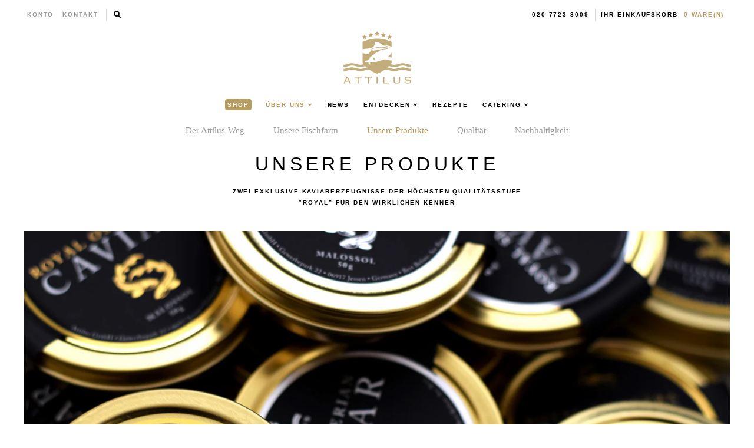

--- FILE ---
content_type: text/javascript
request_url: https://attiluscaviar.de/cdn/shop/t/3/assets/cart.debug.js?v=91531918106135544261641968467
body_size: 3141
content:
(function(){var $document,Cart,CartJS,FORMAT_MONEY_WARNING,Item,processing,queue,__bind=function(fn,me){return function(){return fn.apply(me,arguments)}},__indexOf=[].indexOf||function(item){for(var i=0,l=this.length;i<l;i++)if(i in this&&this[i]===item)return i;return-1};Cart=function(){function Cart2(){this.update=__bind(this.update,this)}return Cart2.prototype.update=function(cart){var item,key,value;for(key in cart)value=cart[key],key!=="items"&&(this[key]=value);return this.items=function(){var _i,_len,_ref,_results;for(_ref=cart.items,_results=[],_len=typeof _ref!="undefined"&&_ref?_ref.lenth:0,_i=0;_i<_len;_i++)item=_ref[_i],_results.push(new Item(item));return _results}()},Cart2}(),Item=function(){function Item2(item){this.propertyArray=__bind(this.propertyArray,this),this.update=__bind(this.update,this),this.update(item)}return Item2.prototype.update=function(item){var key,value;for(key in item)value=item[key],key!=="properties"&&(this[key]=value);return this.properties=CartJS.Utils.extend({},item.properties)},Item2.prototype.propertyArray=function(){var name,value,_ref,_results;_ref=this.properties,_results=[];for(name in _ref)value=_ref[name],_results.push({name:name,value:value});return _results},Item2}(),CartJS={settings:{debug:!1,dataAPI:!0,requestBodyClass:null,rivetsModels:{},currency:null,moneyFormat:null,moneyWithCurrencyFormat:null,weightUnit:"g",weightPrecision:0},cart:new Cart},CartJS.init=function(cart,settings){return settings==null&&(settings={}),CartJS.configure(settings),CartJS.Utils.log("Initialising CartJS."),CartJS.cart.update(cart),CartJS.settings.dataAPI&&(CartJS.Utils.log('"dataAPI" setting is true, initialising Data API.'),CartJS.Data.init()),CartJS.settings.requestBodyClass&&(CartJS.Utils.log('"requestBodyClass" set, adding event listeners.'),jQuery(document).on("cart.requestStarted",function(){return jQuery("body").addClass(CartJS.settings.requestBodyClass)}),jQuery(document).on("cart.requestComplete",function(){return jQuery("body").removeClass(CartJS.settings.requestBodyClass)})),CartJS.Rivets.init(),jQuery(document).trigger("cart.ready",[CartJS.cart])},CartJS.configure=function(settings){return settings==null&&(settings={}),CartJS.Utils.extend(CartJS.settings,settings)},window.console==null&&(window.console={},window.console.log=function(){}),FORMAT_MONEY_WARNING='A money formatting filter was used, but Shopify.formatMoney is not available. See the note "Dependency when formatting monetary values" on this page: https://cartjs.org/pages/guide#getting-started-setup.',CartJS.Utils={log:function(){return CartJS.Utils.console(console.log,arguments)},warn:function(){return CartJS.Utils.console(console.warn,arguments)},error:function(){return CartJS.Utils.console(console.error,arguments)},console:function(method,args){if(CartJS.settings.debug&&typeof console!="undefined"&&console!==null)return args=Array.prototype.slice.call(args),args.unshift("[CartJS]:"),method.apply(console,args)},wrapKeys:function(obj,type,override,skip){var key,mappedKey,value,wrapped;type==null&&(type="properties"),skip==null&&(skip=[]),wrapped={};for(key in obj)value=obj[key],mappedKey=__indexOf.call(skip,key)>=0?key:""+type+"["+key+"]",wrapped[mappedKey]=override!=null?override:value;return wrapped},unwrapKeys:function(obj,type,override){var key,unwrapped,unwrappedKey,value;type==null&&(type="properties"),unwrapped={};for(key in obj)value=obj[key],unwrappedKey=key.replace(""+type+"[","").replace("]",""),unwrapped[unwrappedKey]=override!=null?override:value;return unwrapped},extend:function(object,properties){var key,val;for(key in properties)val=properties[key],object[key]=val;return object},clone:function(object){var key,newInstance;if(object==null||typeof object!="object")return object;newInstance=new object.constructor;for(key in object)newInstance[key]=clone(object[key]);return newInstance},delete:function(object,key){var val;return val=object[key],delete object[key],val},isArray:Array.isArray||function(value){return{}.toString.call(value)==="[object Array]"},ensureArray:function(value){return CartJS.Utils.isArray(value)?value:value!=null?[value]:[]},formatMoney:function(value,format,formatName,currency){var _ref,_ref1;return currency==null&&(currency=""),currency||(currency=CartJS.settings.currency),window.Currency!=null&&currency!==CartJS.settings.currency&&(value=Currency.convert(value,CartJS.settings.currency,currency),((_ref=window.Currency)!=null?_ref.moneyFormats:void 0)!=null&&currency in window.Currency.moneyFormats&&(format=window.Currency.moneyFormats[currency][formatName])),((_ref1=window.Shopify)!=null?_ref1.formatMoney:void 0)!=null?Shopify.formatMoney(value,format):(CartJS.Utils.warn(FORMAT_MONEY_WARNING),value)},getSizedImageUrl:function(src,size){var _ref,_ref1;return((_ref=window.Shopify)!=null&&(_ref1=_ref.Image)!=null?_ref1.getSizedImageUrl:void 0)!=null?src?Shopify.Image.getSizedImageUrl(src,size):Shopify.Image.getSizedImageUrl("https://cdn.shopify.com/s/images/admin/no-image-.gif",size).replace("-_","-"):src||"https://cdn.shopify.com/s/images/admin/no-image-large.gif"}},queue=[],processing=!1,CartJS.Queue={add:function(url,data,options){var request;if(options==null&&(options={}),request={url:url,data:data,async:typeof options.async!="undefined"?options.async:!0,type:options.type||"POST",dataType:options.dataType||"json",cache:!!options.cache,success:CartJS.Utils.ensureArray(options.success),error:CartJS.Utils.ensureArray(options.error),complete:CartJS.Utils.ensureArray(options.complete)},options.updateCart&&request.success.push(CartJS.cart.update),queue.push(request),!processing)return jQuery(document).trigger("cart.requestStarted",[CartJS.cart]),CartJS.Queue.process()},process:function(){var params;if(!queue.length){processing=!1,jQuery(document).trigger("cart.requestComplete",[CartJS.cart]);return}return processing=!0,params=queue.shift(),params.complete=CartJS.Queue.process,jQuery.ajax(params)}},CartJS.Core={getCart:function(options){return options==null&&(options={}),options.type="GET",options.updateCart=!0,CartJS.Queue.add("/cart.js",{v:new Date().getTime()},options)},addItem:function(id,quantity,properties,options){var data;return quantity==null&&(quantity=1),properties==null&&(properties={}),options==null&&(options={}),data=CartJS.Utils.wrapKeys(properties,null,null,["selling_plan"]),data.id=id,data.quantity=quantity,CartJS.Queue.add("/cart/add.js",data,options),CartJS.Core.getCart()},addItems:function(items,options){var data;return options==null&&(options={}),data={items:items},CartJS.Queue.add("/cart/add.js",data,options),CartJS.Core.getCart()},updateItem:function(line,quantity,properties,options){var data;return properties==null&&(properties={}),options==null&&(options={}),data=CartJS.Utils.wrapKeys(properties,null,null,["selling_plan"]),data.line=line,quantity!=null&&(data.quantity=quantity),options.updateCart=!0,CartJS.Queue.add("/cart/change.js",data,options)},removeItem:function(line,options){return options==null&&(options={}),CartJS.Core.updateItem(line,0,{},options)},updateItemById:function(id,quantity,properties,options){var data;return properties==null&&(properties={}),options==null&&(options={}),data=CartJS.Utils.wrapKeys(properties,null,null,["selling_plan"]),data.id=id,quantity!=null&&(data.quantity=quantity),options.updateCart=!0,CartJS.Queue.add("/cart/change.js",data,options)},updateItemQuantitiesById:function(updates,options){return updates==null&&(updates={}),options==null&&(options={}),options.updateCart=!0,CartJS.Queue.add("/cart/update.js",{updates:updates},options)},removeItemById:function(id,options){var data;return options==null&&(options={}),data={id:id,quantity:0},options.updateCart=!0,CartJS.Queue.add("/cart/change.js",data,options)},clear:function(options){return options==null&&(options={}),options.updateCart=!0,CartJS.Queue.add("/cart/clear.js",{},options)},getAttribute:function(attributeName,defaultValue){return attributeName in CartJS.cart.attributes?CartJS.cart.attributes[attributeName]:defaultValue},setAttribute:function(attributeName,value,options){var attributes;return options==null&&(options={}),attributes={},attributes[attributeName]=value,CartJS.Core.setAttributes(attributes,options)},getAttributes:function(){return CartJS.cart.attributes},setAttributes:function(attributes,options){return attributes==null&&(attributes={}),options==null&&(options={}),options.updateCart=!0,CartJS.Queue.add("/cart/update.js",CartJS.Utils.wrapKeys(attributes,"attributes"),options)},clearAttributes:function(options){return options==null&&(options={}),options.updateCart=!0,CartJS.Queue.add("/cart/update.js",CartJS.Utils.wrapKeys(CartJS.Core.getAttributes(),"attributes",""),options)},getNote:function(){return CartJS.cart.note},setNote:function(note,options){return options==null&&(options={}),options.updateCart=!0,CartJS.Queue.add("/cart/update.js",{note:note},options)}},$document=null,CartJS.Data={init:function(){return $document=jQuery(document),CartJS.Data.setEventListeners("on"),CartJS.Data.render(null,CartJS.cart)},destroy:function(){return CartJS.Data.setEventListeners("off")},setEventListeners:function(method){return $document[method]("click","[data-cart-add]",CartJS.Data.add),$document[method]("click","[data-cart-remove]",CartJS.Data.remove),$document[method]("click","[data-cart-remove-id]",CartJS.Data.removeById),$document[method]("click","[data-cart-update]",CartJS.Data.update),$document[method]("click","[data-cart-update-id]",CartJS.Data.updateById),$document[method]("click","[data-cart-clear]",CartJS.Data.clear),$document[method]("change","[data-cart-toggle]",CartJS.Data.toggle),$document[method]("change","[data-cart-toggle-attribute]",CartJS.Data.toggleAttribute),$document[method]("submit","[data-cart-submit]",CartJS.Data.submit),$document[method]("cart.requestComplete",CartJS.Data.render)},add:function(e){var $this,properties;return e.preventDefault(),$this=jQuery(this),properties={},properties.selling_plan=$this.attr("data-cart-selling-plan"),CartJS.Core.addItem($this.attr("data-cart-add"),$this.attr("data-cart-quantity"),properties)},remove:function(e){var $this;return e.preventDefault(),$this=jQuery(this),CartJS.Core.removeItem($this.attr("data-cart-remove"))},removeById:function(e){var $this;return e.preventDefault(),$this=jQuery(this),CartJS.Core.removeItemById($this.attr("data-cart-remove-id"))},update:function(e){var $this,properties;return e.preventDefault(),$this=jQuery(this),properties={},properties.selling_plan=$this.attr("data-cart-selling-plan"),CartJS.Core.updateItem($this.attr("data-cart-update"),$this.attr("data-cart-quantity"),properties)},updateById:function(e){var $this,properties;return e.preventDefault(),$this=jQuery(this),properties={},properties.selling_plan=$this.attr("data-cart-selling-plan"),CartJS.Core.updateItemById($this.attr("data-cart-update-id"),$this.attr("data-cart-quantity"),properties)},clear:function(e){return e.preventDefault(),CartJS.Core.clear()},toggle:function(e){var $input,id;return $input=jQuery(this),id=$input.attr("data-cart-toggle"),$input.is(":checked")?CartJS.Core.addItem(id):CartJS.Core.removeItemById(id)},toggleAttribute:function(e){var $input,attribute;return $input=jQuery(this),attribute=$input.attr("data-cart-toggle-attribute"),CartJS.Core.setAttribute(attribute,$input.is(":checked")?"Yes":"")},submit:function(e){var dataArray,id,properties,quantity;return e.preventDefault(),dataArray=jQuery(this).serializeArray(),id=void 0,quantity=void 0,properties={},jQuery.each(dataArray,function(i,item){if(item.name==="id")return id=item.value;if(item.name==="quantity")return quantity=item.value;if(item.name==="selling_plan")return properties.selling_plan=item.value;if(item.name.match(/^properties\[[\w-_ ]*\]$/))return properties[item.name]=item.value}),CartJS.Core.addItem(id,quantity,CartJS.Utils.unwrapKeys(properties))},render:function(e,cart){var context;return context={item_count:cart.item_count,total_price:cart.total_price,total_price_money:CartJS.Utils.formatMoney(cart.total_price,CartJS.settings.moneyFormat,"money_format",(typeof Currency!="undefined"&&Currency!==null?Currency.currentCurrency:void 0)!=null?Currency.currentCurrency:void 0),total_price_money_with_currency:CartJS.Utils.formatMoney(cart.total_price,CartJS.settings.moneyWithCurrencyFormat,"money_with_currency_format",(typeof Currency!="undefined"&&Currency!==null?Currency.currentCurrency:void 0)!=null?Currency.currentCurrency:void 0)},jQuery("[data-cart-render]").each(function(){var $this;return $this=jQuery(this),$this.html(context[$this.attr("data-cart-render")])})}},typeof rivets!="undefined"&&rivets!==null?(CartJS.Rivets={model:null,boundViews:[],init:function(){return CartJS.Rivets.bindViews()},destroy:function(){return CartJS.Rivets.unbindViews()},bindViews:function(){return CartJS.Utils.log("Rivets.js is present, binding views."),CartJS.Rivets.unbindViews(),CartJS.Rivets.model=CartJS.Utils.extend({cart:CartJS.cart},CartJS.settings.rivetsModels),window.Currency!=null&&(CartJS.Rivets.model.Currency=window.Currency),jQuery("[data-cart-view]").each(function(){var view;return view=rivets.bind(jQuery(this),CartJS.Rivets.model),CartJS.Rivets.boundViews.push(view)})},unbindViews:function(){var view,_i,_len,_ref;for(_ref=CartJS.Rivets.boundViews,_i=0,_len=_ref.length;_i<_len;_i++)view=_ref[_i],view.unbind();return CartJS.Rivets.boundViews=[]}},rivets.formatters.eq=function(a,b){return a===b},rivets.formatters.includes=function(a,b){return a.indexOf(b)>=0},rivets.formatters.match=function(a,regexp,flags){return a.match(new RegExp(regexp,flags))},rivets.formatters.lt=function(a,b){return a<b},rivets.formatters.gt=function(a,b){return a>b},rivets.formatters.not=function(a){return!a},rivets.formatters.empty=function(a){return!a.length},rivets.formatters.plus=function(a,b){return parseInt(a)+parseInt(b)},rivets.formatters.minus=function(a,b){return parseInt(a)-parseInt(b)},rivets.formatters.times=function(a,b){return a*b},rivets.formatters.divided_by=function(a,b){return a/b},rivets.formatters.modulo=function(a,b){return a%b},rivets.formatters.prepend=function(a,b){return b+a},rivets.formatters.append=function(a,b){return a+b},rivets.formatters.slice=function(value,start,end){return value.slice(start,end)},rivets.formatters.pluralize=function(input,singular,plural){return plural==null&&(plural=singular+"s"),CartJS.Utils.isArray(input)&&(input=input.length),input===1?singular:plural},rivets.formatters.array_element=function(array,index){return array[index]},rivets.formatters.array_first=function(array){return array[0]},rivets.formatters.array_last=function(array){return array[array.length-1]},rivets.formatters.money=function(value,currency){return CartJS.Utils.formatMoney(value,CartJS.settings.moneyFormat,"money_format",currency)},rivets.formatters.money_with_currency=function(value,currency){return CartJS.Utils.formatMoney(value,CartJS.settings.moneyWithCurrencyFormat,"money_with_currency_format",currency)},rivets.formatters.weight=function(grams){switch(CartJS.settings.weightUnit){case"kg":return(grams/1e3).toFixed(CartJS.settings.weightPrecision);case"oz":return(grams*.035274).toFixed(CartJS.settings.weightPrecision);case"lb":return(grams*.00220462).toFixed(CartJS.settings.weightPrecision);default:return grams.toFixed(CartJS.settings.weightPrecision)}},rivets.formatters.weight_with_unit=function(grams){return rivets.formatters.weight(grams)+CartJS.settings.weightUnit},rivets.formatters.product_image_size=function(src,size){return CartJS.Utils.getSizedImageUrl(src,size)},rivets.formatters.moneyWithCurrency=rivets.formatters.money_with_currency,rivets.formatters.weightWithUnit=rivets.formatters.weight_with_unit,rivets.formatters.productImageSize=rivets.formatters.product_image_size):CartJS.Rivets={init:function(){},destroy:function(){}},CartJS.factory=function(exports2){return exports2.init=CartJS.init,exports2.configure=CartJS.configure,exports2.cart=CartJS.cart,exports2.settings=CartJS.settings,exports2.getCart=CartJS.Core.getCart,exports2.addItem=CartJS.Core.addItem,exports2.addItems=CartJS.Core.addItems,exports2.updateItem=CartJS.Core.updateItem,exports2.updateItemById=CartJS.Core.updateItemById,exports2.updateItemQuantitiesById=CartJS.Core.updateItemQuantitiesById,exports2.removeItem=CartJS.Core.removeItem,exports2.removeItemById=CartJS.Core.removeItemById,exports2.clear=CartJS.Core.clear,exports2.getAttribute=CartJS.Core.getAttribute,exports2.setAttribute=CartJS.Core.setAttribute,exports2.getAttributes=CartJS.Core.getAttributes,exports2.setAttributes=CartJS.Core.setAttributes,exports2.clearAttributes=CartJS.Core.clearAttributes,exports2.getNote=CartJS.Core.getNote,exports2.setNote=CartJS.Core.setNote,exports2.render=CartJS.Data.render},typeof exports=="object"?CartJS.factory(exports):typeof define=="function"&&define.amd?define(["exports"],function(exports2){return CartJS.factory(this.CartJS=exports2),exports2}):CartJS.factory(this.CartJS={})}).call(this);
//# sourceMappingURL=/cdn/shop/t/3/assets/cart.debug.js.map?v=91531918106135544261641968467


--- FILE ---
content_type: text/javascript
request_url: https://attiluscaviar.de/cdn/shop/t/3/assets/cookie-functions.js?v=77642029858433277141641968458
body_size: -307
content:
function getCookie(name){var matches=document.cookie.match(new RegExp("(?:^|; )"+name.replace(/([\.$?*|{}\(\)\[\]\\\/\+^])/g,"\\$1")+"=([^;]*)"));return matches?decodeURIComponent(matches[1]):void 0}function setCookie(name,value,options){options=options||{};var expires=options.expires;if(typeof expires=="number"&&expires){var d=new Date;d.setTime(d.getTime()+expires*1e3),expires=options.expires=d}expires&&expires.toUTCString&&(options.expires=expires.toUTCString()),value=encodeURIComponent(value);var updatedCookie=name+"="+value;for(var propName in options){updatedCookie+="; "+propName;var propValue=options[propName];propValue!==!0&&(updatedCookie+="="+propValue)}document.cookie=updatedCookie}function deleteCookie(name,options){options.expires=-1,setCookie(name,"",options)}
//# sourceMappingURL=/cdn/shop/t/3/assets/cookie-functions.js.map?v=77642029858433277141641968458
